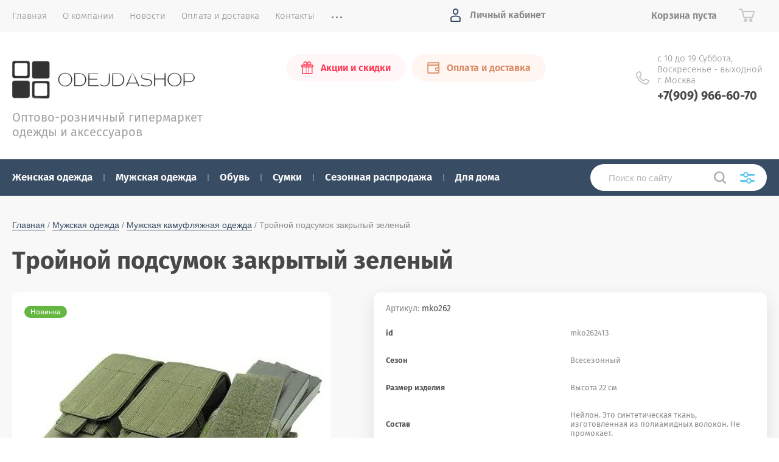

--- FILE ---
content_type: text/html; charset=utf-8
request_url: https://odejdashop.ru/magazin/product/trojnoj-podsumok-zakrytyj-zelenyj
body_size: 18947
content:
			<!doctype html>
<html lang="ru">
<head>
	<link rel="icon" href="/favicon.ico" type="image/x-icon" />
<meta charset="utf-8">
<meta name="robots" content="all">
<title>Тройной подсумок закрытый зеленый купить</title>
<meta name="description" content="Тройной подсумок закрытый зеленый купить в интернет магазине &quot;OdejdaShop&quot; мелкий опт, совместные покупки, без размерных рядов. Доставка по Росcии и Миру. Все виды оплаты.">
<meta name="keywords" content="Тройной подсумок закрытый зеленый Тройной подсумок закрытый зеленый купить Тройной подсумок закрытый зеленый купить в интернет магазине">
<meta name="SKYPE_TOOLBAR" content="SKYPE_TOOLBAR_PARSER_COMPATIBLE">
<meta name="viewport" content="width=device-width, initial-scale=1.0, maximum-scale=1.0, user-scalable=no">
<meta name="format-detection" content="telephone=no">
<meta http-equiv="x-rim-auto-match" content="none">
<link rel="stylesheet" href="/t/v2210/images/theme0/theme.scss.css">
<script src="/g/libs/jquery/1.10.2/jquery.min.js"></script>
<script src="/g/libs/jqueryui/1.10.3/jquery-ui.min.js"></script>
<link rel="canonical" href="https://odejdashop.ru/magazin/product/trojnoj-podsumok-zakrytyj-zelenyj">
 
	<link rel="stylesheet" href="/g/css/styles_articles_tpl.css">
<link rel='stylesheet' type='text/css' href='/shared/highslide-4.1.13/highslide.min.css'/>
<script type='text/javascript' src='/shared/highslide-4.1.13/highslide-full.packed.js'></script>
<script type='text/javascript'>
hs.graphicsDir = '/shared/highslide-4.1.13/graphics/';
hs.outlineType = null;
hs.showCredits = false;
hs.lang={cssDirection:'ltr',loadingText:'Загрузка...',loadingTitle:'Кликните чтобы отменить',focusTitle:'Нажмите чтобы перенести вперёд',fullExpandTitle:'Увеличить',fullExpandText:'Полноэкранный',previousText:'Предыдущий',previousTitle:'Назад (стрелка влево)',nextText:'Далее',nextTitle:'Далее (стрелка вправо)',moveTitle:'Передвинуть',moveText:'Передвинуть',closeText:'Закрыть',closeTitle:'Закрыть (Esc)',resizeTitle:'Восстановить размер',playText:'Слайд-шоу',playTitle:'Слайд-шоу (пробел)',pauseText:'Пауза',pauseTitle:'Приостановить слайд-шоу (пробел)',number:'Изображение %1/%2',restoreTitle:'Нажмите чтобы посмотреть картинку, используйте мышь для перетаскивания. Используйте клавиши вперёд и назад'};</script>

            <!-- 46b9544ffa2e5e73c3c971fe2ede35a5 -->
            <script src='/shared/s3/js/lang/ru.js'></script>
            <script src='/shared/s3/js/common.min.js'></script>
        <link rel='stylesheet' type='text/css' href='/shared/s3/css/calendar.css' /><link rel="icon" href="/favicon.ico" type="image/x-icon">

<!--s3_require-->
<link rel="stylesheet" href="/g/basestyle/1.0.1/user/user.css" type="text/css"/>
<link rel="stylesheet" href="/g/basestyle/1.0.1/user/user.orange.css" type="text/css"/>
<script type="text/javascript" src="/g/basestyle/1.0.1/user/user.js" async></script>
<!--/s3_require-->
			
		
		
		
			<link rel="stylesheet" type="text/css" href="/g/shop2v2/default/css/theme.less.css">		
			<script type="text/javascript" src="/g/printme.js"></script>
		<script type="text/javascript" src="/g/shop2v2/default/js/tpl.js"></script>
		<script type="text/javascript" src="/g/shop2v2/default/js/baron.min.js"></script>
		
			<script type="text/javascript" src="/g/shop2v2/default/js/shop2.2.js"></script>
		
	<script type="text/javascript">shop2.init({"productRefs": {"604262707":{"id":{"mko262413":["746303707"]},"sezon":{"\u0412\u0441\u0435\u0441\u0435\u0437\u043e\u043d\u043d\u044b\u0439":["746303707"]},"razmer_izdelia":{"\u0412\u044b\u0441\u043e\u0442\u0430 22 \u0441\u043c":["746303707"]},"sostav_958":{"136040261":["746303707"]},"cvet_695":{"106030061":["746303707"]},"strana_proizvodstva":{"76453661":["746303707"]},"upakovka":{"\u0424\u0438\u0440\u043c\u0435\u043d\u043d\u0430\u044f \u0443\u043f\u0430\u043a\u043e\u0432\u043a\u0430":["746303707"]},"vodonepronicaemost_":{"\u0414\u0430":["746303707"]},"razmer":{"76912061":["746303707"]}}},"apiHash": {"getPromoProducts":"6d1bf4826ba1dfb84b3183c68cd9a326","getSearchMatches":"2d57cf607242e11f5e7c4382f9b6341c","getFolderCustomFields":"dc23a92fcd885dd939fb7ae07ede4dbf","getProductListItem":"c96262f95d69d6a9c17824d1f7b485ed","cartAddItem":"9d43cb3d9610d0bd0730e2dfdfef50b7","cartRemoveItem":"fa6465b02f94d2eff1ce58ac5b1ba662","cartUpdate":"7cbaccd63b3580ded7565b88cdba1893","cartRemoveCoupon":"45cabba3097c3d4217d4d95f242739fb","cartAddCoupon":"dc55ab0763ab10f8dbe72a02fb155595","deliveryCalc":"c593656458b4aecf157083fab0ab275e","printOrder":"a6bb56ea32f7a825d73c420239cbc585","cancelOrder":"3b0df8553aebeb2ad177fd90ed77c0f4","cancelOrderNotify":"2ba542e7279576936a055598b5e3ab35","repeatOrder":"09abb432af28c7b1e036469b5c31776d","paymentMethods":"0e767f210f1c52fe572d2da9c7d6e40f","compare":"1f742e413f0c3fbbbb5bdc3c63aa8282"},"hash": null,"verId": 2076075,"mode": "product","step": "","uri": "/magazin","IMAGES_DIR": "/d/","my": {"show_sections":true,"price_fa_rouble":true,"new_alias":"\u041d\u043e\u0432\u0438\u043d\u043a\u0430","special_alias":"\u0410\u043a\u0446\u0438\u044f","small_images_width":140,"collection_image_width":290,"collection_image_height":265},"shop2_cart_order_payments": 1,"cf_margin_price_enabled": 0,"maps_yandex_key":"","maps_google_key":""});</script>
     <link rel="stylesheet" href="/t/v2210/images/theme8/theme.scss.css">

<!--[if lt IE 10]>
<script src="/g/libs/ie9-svg-gradient/0.0.1/ie9-svg-gradient.min.js"></script>
<script src="/g/libs/jquery-placeholder/2.0.7/jquery.placeholder.min.js"></script>
<script src="/g/libs/jquery-textshadow/0.0.1/jquery.textshadow.min.js"></script>
<script src="/g/s3/misc/ie/0.0.1/ie.js"></script>
<![endif]-->
<!--[if lt IE 9]>
<script src="/g/libs/html5shiv/html5.js"></script>
<![endif]-->
</head>
<body style="opacity: 0;">
	
	<div class="site-wrapper">
		<header role="banner" class="site-header">
			
			<div class="header-top-wrapper">
				<div class="header-top-inner">
					<a href="#" class="menuButton onButtonClick">
						<span class="line"></span>
					</a>
					<div class="menu-countainer-wr" id="menuContainer">
						<div class="menu-container-inner">
							<a href="#" class="close-menu"></a>
							<div class="menu-container-scroll">
								<nav class="menu-top-wrapper">
									<ul class="menu-top"><li class="opened active"><a href="/" ><span>Главная</span></a></li><li><a href="/o-kompanii" ><span>О компании</span></a></li><li><a href="/news" ><span>Новости</span></a></li><li><a href="/oplata-i-dostavka" ><span>Оплата и доставка</span></a></li><li><a href="/kontakty" ><span>Контакты</span></a></li><li><a href="/otzyvy" ><span>Отзывы</span></a></li><li><a href="/registraciya" ><span>Регистрация</span></a></li></ul>								</nav>
							</div>
						</div>
					</div>
					<div class="right-header-top">
												<div class="user-flags-wrapper">
														<a href="/magazin/folder/sezonnaya-rasprodazha" class="action-flag">
								<div class="icon">Акции и скидки</div>
							</a>
																					<a href="/oplata-i-dostavka" class="payment-flag">
								<div class="icon">Оплата и доставка</div>
							</a>
													</div>
												<div class="login-block-wrapper">
							<div class="title-login"><span class="title-in">Личный кабинет</span></div>
							<div class="login-form">
	<div class="block-body">
					<form method="post" action="/registraciya">
				<input type="hidden" name="mode" value="login" />
				<div class="row">
					<label for="login" class="row-title">Логин или e-mail:</label>
					<label class="field text"><input type="text" name="login" id="login" tabindex="1" value="" /></label>
				</div>
				<div class="row">
					<label for="password" class="row-title">Пароль:</label>
					<label class="field password"><input type="password" name="password" id="password" tabindex="2" value="" /></label>
					<button type="submit" class="signin-btn" tabindex="3">Войти</button>
				</div>
			<re-captcha data-captcha="recaptcha"
     data-name="captcha"
     data-sitekey="6LcYvrMcAAAAAKyGWWuW4bP1De41Cn7t3mIjHyNN"
     data-lang="ru"
     data-rsize="invisible"
     data-type="image"
     data-theme="light"></re-captcha></form>
			<div class="link-login">
				<a href="/registraciya/register" class="register"><span>Регистрация</span></a>
			</div>
			<div class="link-login">
				<a href="/registraciya/forgot_password"><span>Забыли пароль?</span></a>
			</div>
		
	</div>
</div>						</div>
						<div class="cart-mini-wrapper">
							
	<div id="shop2-cart-preview">
					<div class="title-cart-mini empty"><span class="title-in">Корзина пуста</span></div>
			</div><!-- Cart Preview -->
	
						</div>
					</div>
				</div>
			</div>
			
			<div class="header-bottom-wrapper">
				<div class="header-bottom-inner">
					<div class="company-info-wrapper">
						<div class="site-logo"><a href="http://odejdashop.ru"><img src="/thumb/2/invKUL_J1KIFXDiSNiW7uA/300r/d/logo.png" alt=""></a></div>												<div class="site-desc">Оптово-розничный гипермаркет одежды и аксессуаров</div>					</div>
					<div class="right-bottom-header">
												<div class="user-flags-wrapper">
														<a href="/magazin/folder/sezonnaya-rasprodazha" class="action-flag">
								<div class="icon">Акции и скидки</div>
							</a>
																					<a href="/oplata-i-dostavka" class="payment-flag">
								<div class="icon">Оплата и доставка</div>
							</a>
													</div>
																		<div class="site-contacts-wrapper">
							<div class="site-address">с 10 до 19   Суббота, Воскресенье - выходной г. Москва</div>														<div class="site-phones">
																	<div><a href="tel:+7(909) 966-60-70">+7(909) 966-60-70</a></div>
															</div>
													</div>
											</div>
				</div>
			</div>
			
		</header> <!-- .site-header -->

		<div class="site-container">

			<div class="shop-folder-items-wr">
				
				<div class="shop-folder-fixed">
					<div class="shop-folder-fixed-inner">
						<a href="#" class="menuButton onButtonClick">
							<span class="line"></span>
						</a>
						<div class="folder-menu-wr" id="folder-menu">
							<ul class="folders-shared"><li class="hasChild"><a href="/magazin/folder/zhenskaya-odezhda" ><span>Женская одежда</span></a><ul class="level-2"><li><a href="/magazin/folder/zhenskiye-demisezonnyye-kurtki" ><span>Женские демисезонные куртки</span></a></li><li><a href="/magazin/folder/zhenskiye-legkiye-kurtki-vetrovki-dzhinsovki" ><span>Женские легкие куртки, ветровки, джинсовки</span></a></li><li><a href="/magazin/folder/zimniye-zhenskiye-kurtki" ><span>Зимние женские куртки</span></a></li><li><a href="/magazin/folder/zhenskiye-palto-i-polupalto" ><span>Женские пальто и полупальто</span></a></li><li><a href="/magazin/folder/zhenskiye-zhiletki-bezrukavki" ><span>Женские Жилетки, Безрукавки</span></a></li><li><a href="/magazin/folder/zhenskiye-kardigany-i-trenchi" ><span>Женские кардиганы и тренчи</span></a></li><li><a href="/magazin/folder/uteplennyye-svitera-i-tolstovki" ><span>Утепленные свитера и толстовки</span></a></li><li><a href="/magazin/folder/zhenskiye-svitshoty-i-balakhony" ><span>Женские свитшоты и балахоны</span></a></li><li><a href="/magazin/folder/zhenskiye-futbolki-i-mayki" ><span>Женские футболки и майки</span></a></li><li><a href="/magazin/folder/plotnyye-platya" ><span>Плотные платья</span></a></li><li><a href="/magazin/folder/zhenskiye-rubashki-i-sorochki" ><span>Женские рубашки и сорочки</span></a></li><li><a href="/magazin/folder/zhenskiye-kombinezony" ><span>Женские комбинезоны</span></a></li><li><a href="/magazin/folder/zhenskiye-strogiye-kostyumy-i-komplekty-s-yubkoy" ><span>Женские строгие костюмы и комплекты с юбкой</span></a></li><li><a href="/magazin/folder/trikotazhnyye-kostyumy-zhenskiye" ><span>Трикотажные костюмы женские</span></a></li><li><a href="/magazin/folder/uteplennyye-sportivnyye-kostyumy-zhenskiye" ><span>Утепленные спортивные костюмы женские</span></a></li><li><a href="/magazin/folder/letniye-sportivnyye-kostyumy-zhenskiye" ><span>Летние спортивные костюмы женские</span></a></li><li><a href="/magazin/folder/bolonyevyye-sportivnyye-kostyumy-zhenskiye" ><span>Болоньевые спортивные костюмы женские</span></a></li><li><a href="/magazin/folder/zhenskaya-dzhinsovaya-odezhda" ><span>Женская джинсовая одежда</span></a></li><li><a href="/magazin/folder/zhenskiye-bryuki-i-losiny" ><span>Женские брюки и лосины</span></a></li><li><a href="/magazin/folder/kolgotki-chulki-i-nosochki" ><span>Колготки, чулки и носочки</span></a></li><li><a href="/magazin/folder/zhenskiye-shorty-i-yubki" ><span>Женские шорты и юбки</span></a></li><li><a href="/magazin/folder/zhenskiye-aksessuary" ><span>Женские аксессуары</span></a></li></ul></li><li class="hasChild opened"><a href="/magazin/folder/muzhskaya-odezhda" ><span>Мужская одежда</span></a><ul class="level-2"><li><a href="/magazin/folder/muzhskiye-demisezonnyye-kurtki" ><span>Мужские демисезонные куртки</span></a></li><li><a href="/magazin/folder/muzhskiye-zimniye-sportivnyye-kostyumy" ><span>Мужские зимние спортивные костюмы</span></a></li><li><a href="/magazin/folder/muzhskiye-uteplennyye-sportivnyye-kostyumy" ><span>Мужские утепленные спортивные костюмы</span></a></li><li><a href="/magazin/folder/muzhskiye-legkiye-sportivnyye-kostyumy" ><span>Мужские легкие спортивные костюмы</span></a></li><li><a href="/magazin/folder/muzhskiye-kofty-tolstovki-dzhempera" ><span>Мужские кофты, толстовки, джемпера</span></a></li><li><a href="/magazin/folder/muzhskiye-rubashki-i-sorochki" ><span>Мужские рубашки и сорочки</span></a></li><li><a href="/magazin/folder/muzhskiye-futbolki-i-mayki" ><span>Мужские футболки и майки</span></a></li><li><a href="/magazin/folder/muzhskiye-noski" ><span>Мужские носки</span></a></li><li><a href="/magazin/folder/muzhskie-shapki-sharfy-perchatki" ><span>Мужские шапки, шарфы, перчатки</span></a></li><li class="hasChild opened"><a href="/magazin/folder/muzhskaya-kamuflyazhnaya-odezhda" ><span>Мужская камуфляжная одежда</span></a><ul class="level-3"><li><a href="/magazin/folder/kamuflyazhnye-kostyumy-muzhskie-zimnie" ><span>Камуфляжные костюмы мужские зимние</span></a></li><li><a href="/magazin/folder/kamuflyazhnye-kostyumy-muzhskie-demisezonnye" ><span>Камуфляжные костюмы мужские демисезонные</span></a></li><li><a href="/magazin/folder/kamuflyazhnye-kostyumy-muzhskie-letnie" ><span>Камуфляжные костюмы мужские летние</span></a></li><li><a href="/magazin/folder/kamuflyazhnye-kostyumy-zhenskie-demisezonnye" ><span>Камуфляжные костюмы женские демисезонные</span></a></li><li><a href="/magazin/folder/kamuflyazhnye-kostyumy-detskie" ><span>Камуфляжные костюмы детские</span></a></li><li class="opened active"><a href="/magazin/folder/snaryazhenie-i-ekipirovka" ><span>Снаряжение и экипировка</span></a></li><li><a href="/magazin/folder/voennaya-takticheskaya-obuv" ><span>Военная тактическая обувь</span></a></li></ul></li></ul></li><li class="hasChild"><a href="/magazin/folder/obuv" ><span>Обувь</span></a><ul class="level-2"><li class="hasChild"><a href="/magazin/folder/zhenskaya-obuv" ><span>Женская обувь</span></a><ul class="level-3"><li><a href="/magazin/folder/zimnyaya-zhenskaya-obuv" ><span>Зимняя женская обувь</span></a></li><li><a href="/magazin/folder/botinki-i-polubotinki-botilony-zhenskie" ><span>Ботинки и полуботинки ботильоны женские</span></a></li><li><a href="/magazin/folder/krossovki-i-kedy-zhenskie" ><span>Кроссовки и кеды женские</span></a></li><li><a href="/magazin/folder/sapogi-polusapogi-botforty-zhenskie" ><span>Сапоги полусапоги ботфорты женские</span></a></li><li><a href="/magazin/folder/zhenskaya-domashnyaya-obuv" ><span>Женская домашняя обувь</span></a></li><li><a href="/magazin/folder/uggi-zhenskie" ><span>Угги женские</span></a></li><li><a href="/magazin/folder/dutiki-zhenskie" ><span>Дутики женские</span></a></li><li><a href="/magazin/folder/tufli-bosonozhki-na-kabluke" ><span>Туфли, босоножки на каблуке</span></a></li><li><a href="/magazin/folder/obuv-premium-zhenskaya" ><span>Обувь ПРЕМИУМ женская</span></a></li></ul></li></ul></li><li class="hasChild"><a href="/magazin/folder/sumki" ><span>Сумки</span></a><ul class="level-2"><li><a href="/magazin/folder/zhenskiye-sumki" ><span>Женские сумки</span></a></li><li><a href="/magazin/folder/muzhskiye-sumki" ><span>Мужские сумки</span></a></li><li><a href="/magazin/folder/sportivnyye-sumki" ><span>Спортивные сумки</span></a></li><li><a href="/magazin/folder/dorozhnyye-sumki-i-chemodany" ><span>Дорожные сумки и чемоданы</span></a></li><li><a href="/magazin/folder/sumki-na-poyas" ><span>Сумки на пояс</span></a></li><li><a href="/magazin/folder/ryukzaki" ><span>Рюкзаки</span></a></li><li><a href="/magazin/folder/ryukzaki-rantsy-i-sumki-dlya-detey" ><span>Рюкзаки, ранцы и сумки для детей</span></a></li><li><a href="/magazin/folder/klyuchnitsy-i-brelki" ><span>Ключницы и брелки</span></a></li></ul></li><li><a href="/magazin/folder/sezonnaya-rasprodazha" ><span>Сезонная распродажа</span></a></li><li class="hasChild"><a href="/magazin/folder/dlya-doma" ><span>Для дома</span></a><ul class="level-2"><li class="hasChild"><a href="/magazin/folder/dlya-kuhni" ><span>Для кухни</span></a><ul class="level-3"><li><a href="/magazin/folder/skovorody-i-kastryuli" ><span>Сковороды и кастрюли</span></a></li><li><a href="/magazin/folder/posuda" ><span>Посуда</span></a></li><li><a href="/magazin/folder/kuhonnaya-utvar" ><span>Кухонная утварь</span></a></li><li><a href="/magazin/folder/skaterti-kleyenki-i-polotentsa" ><span>Скатерти, клеенки и полотенца</span></a></li><li><a href="/magazin/folder/bumazhnyye-i-tsellofanovyye-pakety" ><span>Бумажные и целлофановые пакеты</span></a></li></ul></li><li class="hasChild"><a href="/magazin/folder/dlya-dachi" ><span>Для дачи</span></a><ul class="level-3"><li><a href="/magazin/folder/chugunnaya-posuda" ><span>Чугунная посуда</span></a></li><li><a href="/magazin/folder/kuhnya-gotovka" ><span>Кухня готовка</span></a></li><li><a href="/magazin/folder/dlya-piknika" ><span>Для пикника</span></a></li><li><a href="/magazin/folder/sad-i-ogorod" ><span>Сад и огород</span></a></li></ul></li><li class="hasChild"><a href="/magazin/folder/dlya-spalni" ><span>Для спальни</span></a><ul class="level-3"><li><a href="/magazin/folder/postelnoye-belye-polutorospalnyy-komplekt" ><span>Постельное белье полутороспальный комплект</span></a></li><li><a href="/magazin/folder/postelnoye-belye-dvuspalnyy-komplekt" ><span>Постельное белье двуспальный комплект</span></a></li><li><a href="/magazin/folder/postelnoye-belye-semeynyy-komplekt" ><span>Постельное белье семейный комплект</span></a></li><li><a href="/magazin/folder/postelnoye-belye-yevro" ><span>Постельное белье евро</span></a></li><li><a href="/magazin/folder/pledy-i-pokryvalo" ><span>Пледы и покрывало</span></a></li><li><a href="/magazin/folder/chekhly-na-myagkuyu-mebel" ><span>Чехлы на мягкую мебель</span></a></li></ul></li><li><a href="/magazin/folder/dlya-vannoj" ><span>Для ванной</span></a></li><li><a href="/magazin/folder/kantstovary" ><span>Канцтовары</span></a></li></ul></li></ul>						</div>
						<div class="shop-search-wrapper">
							<div class="site-search-wr">
								<form action="/search" method="get">
									<input type="text" name="search" value="" class="search-text" placeholder="Поиск по сайту">
									<button type="submit" class="search-button"></button>
								<re-captcha data-captcha="recaptcha"
     data-name="captcha"
     data-sitekey="6LcYvrMcAAAAAKyGWWuW4bP1De41Cn7t3mIjHyNN"
     data-lang="ru"
     data-rsize="invisible"
     data-type="image"
     data-theme="light"></re-captcha></form>
								<a href="#" class="search-shop-button"></a>
							</div>
								
    
<div class="shop2-block search-form">
	<div class="block-body">
		<form action="/magazin/search" enctype="multipart/form-data">
			<input type="hidden" name="sort_by" value=""/>
			
							<div class="row">
					<div class="row-title">Цена (руб.):</div>
					<div class="row-price">
						<input name="s[price][min]" type="text" size="5" class="small" value="" placeholder="от" />
						<input name="s[price][max]" type="text" size="5" class="small" value="" placeholder="до" />
					</div>
				</div>
			
							<div class="row">
					<label class="row-title" for="shop2-name">Название:</label>
					<input type="text" name="s[name]" size="20" id="shop2-name" value="" />
				</div>
			
							<div class="row">
					<label class="row-title" for="shop2-article">Артикул:</label>
					<input type="text" name="s[article]" id="shop2-article" value="" />
				</div>
			
							<div class="row">
					<label class="row-title" for="shop2-text">Текст:</label>
					<input type="text" name="search_text" size="20" id="shop2-text"  value="" />
				</div>
			
			
							<div class="row">
					<div class="row-title">Выберите категорию:</div>
					<select name="s[folder_id]" id="s[folder_id]" data-placeholder="Все">
						<option value="">Все</option>
																											                            <option value="116408861"  class="first-folder">
	                                 Женская одежда
	                            </option>
	                        														                            <option value="117082861" >
	                                &raquo; Женские демисезонные куртки
	                            </option>
	                        														                            <option value="153904661" >
	                                &raquo; Женские легкие куртки, ветровки, джинсовки
	                            </option>
	                        														                            <option value="117083661" >
	                                &raquo; Зимние женские куртки
	                            </option>
	                        														                            <option value="117084261" >
	                                &raquo; Женские пальто и полупальто
	                            </option>
	                        														                            <option value="117083061" >
	                                &raquo; Женские Жилетки, Безрукавки
	                            </option>
	                        														                            <option value="117084461" >
	                                &raquo; Женские кардиганы и тренчи
	                            </option>
	                        														                            <option value="117089261" >
	                                &raquo; Утепленные свитера и толстовки
	                            </option>
	                        														                            <option value="117309061" >
	                                &raquo; Женские свитшоты и балахоны
	                            </option>
	                        														                            <option value="117090261" >
	                                &raquo; Женские футболки и майки
	                            </option>
	                        														                            <option value="117098861" >
	                                &raquo; Плотные платья
	                            </option>
	                        														                            <option value="117099061" >
	                                &raquo; Женские рубашки и сорочки
	                            </option>
	                        														                            <option value="117099261" >
	                                &raquo; Женские комбинезоны
	                            </option>
	                        														                            <option value="117179861" >
	                                &raquo; Женские строгие костюмы и комплекты с юбкой
	                            </option>
	                        														                            <option value="373254003" >
	                                &raquo; Трикотажные костюмы женские
	                            </option>
	                        														                            <option value="117272261" >
	                                &raquo; Утепленные спортивные костюмы женские
	                            </option>
	                        														                            <option value="117302061" >
	                                &raquo; Летние спортивные костюмы женские
	                            </option>
	                        														                            <option value="117308061" >
	                                &raquo; Болоньевые спортивные костюмы женские
	                            </option>
	                        														                            <option value="117309261" >
	                                &raquo; Женская джинсовая одежда
	                            </option>
	                        														                            <option value="117310061" >
	                                &raquo; Женские брюки и лосины
	                            </option>
	                        														                            <option value="117313061" >
	                                &raquo; Колготки, чулки и носочки
	                            </option>
	                        														                            <option value="117308661" >
	                                &raquo; Женские шорты и юбки
	                            </option>
	                        														                            <option value="281766303" >
	                                &raquo; Женские аксессуары
	                            </option>
	                        														                            <option value="116409061"  class="first-folder">
	                                 Мужская одежда
	                            </option>
	                        														                            <option value="255954461" >
	                                &raquo; Мужские демисезонные куртки
	                            </option>
	                        														                            <option value="255949261" >
	                                &raquo; Мужские зимние спортивные костюмы
	                            </option>
	                        														                            <option value="262086061" >
	                                &raquo; Мужские утепленные спортивные костюмы
	                            </option>
	                        														                            <option value="255938061" >
	                                &raquo; Мужские легкие спортивные костюмы
	                            </option>
	                        														                            <option value="255936261" >
	                                &raquo; Мужские кофты, толстовки, джемпера
	                            </option>
	                        														                            <option value="255891661" >
	                                &raquo; Мужские рубашки и сорочки
	                            </option>
	                        														                            <option value="255878461" >
	                                &raquo; Мужские футболки и майки
	                            </option>
	                        														                            <option value="255864661" >
	                                &raquo; Мужские носки
	                            </option>
	                        														                            <option value="467023903" >
	                                &raquo; Мужские шапки, шарфы, перчатки
	                            </option>
	                        														                            <option value="138926106" >
	                                &raquo; Мужская камуфляжная одежда
	                            </option>
	                        														                            <option value="148478906" >
	                                &raquo;&raquo; Камуфляжные костюмы мужские зимние
	                            </option>
	                        														                            <option value="148485906" >
	                                &raquo;&raquo; Камуфляжные костюмы мужские демисезонные
	                            </option>
	                        														                            <option value="165841706" >
	                                &raquo;&raquo; Камуфляжные костюмы мужские летние
	                            </option>
	                        														                            <option value="37023507" >
	                                &raquo;&raquo; Камуфляжные костюмы женские демисезонные
	                            </option>
	                        														                            <option value="93838707" >
	                                &raquo;&raquo; Камуфляжные костюмы детские
	                            </option>
	                        														                            <option value="165613706" >
	                                &raquo;&raquo; Снаряжение и экипировка
	                            </option>
	                        														                            <option value="177080306" >
	                                &raquo;&raquo; Военная тактическая обувь
	                            </option>
	                        														                            <option value="116409661"  class="first-folder">
	                                 Обувь
	                            </option>
	                        														                            <option value="280870861" >
	                                &raquo; Женская обувь
	                            </option>
	                        														                            <option value="170317901" >
	                                &raquo;&raquo; Зимняя женская обувь
	                            </option>
	                        														                            <option value="173331501" >
	                                &raquo;&raquo; Ботинки и полуботинки ботильоны женские
	                            </option>
	                        														                            <option value="173329501" >
	                                &raquo;&raquo; Кроссовки и кеды женские
	                            </option>
	                        														                            <option value="173346301" >
	                                &raquo;&raquo; Сапоги полусапоги ботфорты женские
	                            </option>
	                        														                            <option value="173340901" >
	                                &raquo;&raquo; Женская домашняя обувь
	                            </option>
	                        														                            <option value="173350901" >
	                                &raquo;&raquo; Угги женские
	                            </option>
	                        														                            <option value="178338304" >
	                                &raquo;&raquo; Дутики женские
	                            </option>
	                        														                            <option value="174625502" >
	                                &raquo;&raquo; Туфли, босоножки на каблуке
	                            </option>
	                        														                            <option value="173343101" >
	                                &raquo;&raquo; Обувь ПРЕМИУМ женская
	                            </option>
	                        														                            <option value="116410261"  class="first-folder">
	                                 Сумки
	                            </option>
	                        														                            <option value="286197661" >
	                                &raquo; Женские сумки
	                            </option>
	                        														                            <option value="286197861" >
	                                &raquo; Мужские сумки
	                            </option>
	                        														                            <option value="286198061" >
	                                &raquo; Спортивные сумки
	                            </option>
	                        														                            <option value="286375261" >
	                                &raquo; Дорожные сумки и чемоданы
	                            </option>
	                        														                            <option value="286375461" >
	                                &raquo; Сумки на пояс
	                            </option>
	                        														                            <option value="286376861" >
	                                &raquo; Рюкзаки
	                            </option>
	                        														                            <option value="286382661" >
	                                &raquo; Рюкзаки, ранцы и сумки для детей
	                            </option>
	                        														                            <option value="436105903" >
	                                &raquo; Ключницы и брелки
	                            </option>
	                        														                            <option value="117059261"  class="first-folder">
	                                 Сезонная распродажа
	                            </option>
	                        														                            <option value="116409861"  class="first-folder">
	                                 Для дома
	                            </option>
	                        														                            <option value="5264301" >
	                                &raquo; Для кухни
	                            </option>
	                        														                            <option value="5265301" >
	                                &raquo;&raquo; Сковороды и кастрюли
	                            </option>
	                        														                            <option value="6056501" >
	                                &raquo;&raquo; Посуда
	                            </option>
	                        														                            <option value="5265101" >
	                                &raquo;&raquo; Кухонная утварь
	                            </option>
	                        														                            <option value="281016061" >
	                                &raquo;&raquo; Скатерти, клеенки и полотенца
	                            </option>
	                        														                            <option value="281032461" >
	                                &raquo;&raquo; Бумажные и целлофановые пакеты
	                            </option>
	                        														                            <option value="5267301" >
	                                &raquo; Для дачи
	                            </option>
	                        														                            <option value="5267501" >
	                                &raquo;&raquo; Чугунная посуда
	                            </option>
	                        														                            <option value="10004701" >
	                                &raquo;&raquo; Кухня готовка
	                            </option>
	                        														                            <option value="8574501" >
	                                &raquo;&raquo; Для пикника
	                            </option>
	                        														                            <option value="10022901" >
	                                &raquo;&raquo; Сад и огород
	                            </option>
	                        														                            <option value="5263701" >
	                                &raquo; Для спальни
	                            </option>
	                        														                            <option value="281013661" >
	                                &raquo;&raquo; Постельное белье полутороспальный комплект
	                            </option>
	                        														                            <option value="281012861" >
	                                &raquo;&raquo; Постельное белье двуспальный комплект
	                            </option>
	                        														                            <option value="281014261" >
	                                &raquo;&raquo; Постельное белье семейный комплект
	                            </option>
	                        														                            <option value="281010661" >
	                                &raquo;&raquo; Постельное белье евро
	                            </option>
	                        														                            <option value="281015061" >
	                                &raquo;&raquo; Пледы и покрывало
	                            </option>
	                        														                            <option value="281032061" >
	                                &raquo;&raquo; Чехлы на мягкую мебель
	                            </option>
	                        														                            <option value="281038061" >
	                                &raquo; Для ванной
	                            </option>
	                        														                            <option value="281032861" >
	                                &raquo; Канцтовары
	                            </option>
	                        											</select>
				</div>

				<div id="shop2_search_custom_fields"></div>
			
						
			
											    <div class="row">
				        <div class="row-title">Пуховик:</div>
			            			            <select name="s[flags][77908]" data-placeholder="Все">
				            <option value="">Все</option>
				            <option value="1">да</option>
				            <option value="0">нет</option>
				        </select>
				    </div>
		    												    <div class="row">
				        <div class="row-title">Унисекс:</div>
			            			            <select name="s[flags][132503]" data-placeholder="Все">
				            <option value="">Все</option>
				            <option value="1">да</option>
				            <option value="0">нет</option>
				        </select>
				    </div>
		    												    <div class="row">
				        <div class="row-title">Натуральная кожа:</div>
			            			            <select name="s[flags][150103]" data-placeholder="Все">
				            <option value="">Все</option>
				            <option value="1">да</option>
				            <option value="0">нет</option>
				        </select>
				    </div>
		    												    <div class="row">
				        <div class="row-title">Разные рисунки:</div>
			            			            <select name="s[flags][152703]" data-placeholder="Все">
				            <option value="">Все</option>
				            <option value="1">да</option>
				            <option value="0">нет</option>
				        </select>
				    </div>
		    												    <div class="row">
				        <div class="row-title">Premium:</div>
			            			            <select name="s[flags][201661]" data-placeholder="Все">
				            <option value="">Все</option>
				            <option value="1">да</option>
				            <option value="0">нет</option>
				        </select>
				    </div>
		    												    <div class="row">
				        <div class="row-title">Скидки:</div>
			            			            <select name="s[flags][244661]" data-placeholder="Все">
				            <option value="">Все</option>
				            <option value="1">да</option>
				            <option value="0">нет</option>
				        </select>
				    </div>
		    												    <div class="row">
				        <div class="row-title">Последние размеры!:</div>
			            			            <select name="s[flags][244861]" data-placeholder="Все">
				            <option value="">Все</option>
				            <option value="1">да</option>
				            <option value="0">нет</option>
				        </select>
				    </div>
		    												    <div class="row">
				        <div class="row-title">Количество ограничено*:</div>
			            			            <select name="s[flags][245061]" data-placeholder="Все">
				            <option value="">Все</option>
				            <option value="1">да</option>
				            <option value="0">нет</option>
				        </select>
				    </div>
		    												    <div class="row">
				        <div class="row-title">Большие размеры:</div>
			            			            <select name="s[flags][336661]" data-placeholder="Все">
				            <option value="">Все</option>
				            <option value="1">да</option>
				            <option value="0">нет</option>
				        </select>
				    </div>
		    												    <div class="row">
				        <div class="row-title">Разные цвета:</div>
			            			            <select name="s[flags][504661]" data-placeholder="Все">
				            <option value="">Все</option>
				            <option value="1">да</option>
				            <option value="0">нет</option>
				        </select>
				    </div>
		    												    <div class="row">
				        <div class="row-title">Новинка:</div>
			            			            <select name="s[flags][2]" data-placeholder="Все">
				            <option value="">Все</option>
				            <option value="1">да</option>
				            <option value="0">нет</option>
				        </select>
				    </div>
		    												    <div class="row">
				        <div class="row-title">Спецпредложение:</div>
			            			            <select name="s[flags][1]" data-placeholder="Все">
				            <option value="">Все</option>
				            <option value="1">да</option>
				            <option value="0">нет</option>
				        </select>
				    </div>
		    				
							<div class="row">
					<div class="row-title">Результатов на странице:</div>
					<select name="s[products_per_page]">
									            				            				            <option value="5">5</option>
			            				            				            <option value="20">20</option>
			            				            				            <option value="35">35</option>
			            				            				            <option value="50">50</option>
			            				            				            <option value="65">65</option>
			            				            				            <option value="80">80</option>
			            				            				            <option value="95">95</option>
			            					</select>
				</div>
			
			<div class="clear-container"></div>
			<div class="row button">
				<button type="submit" class="search-btn">Найти</button>
			</div>
		<re-captcha data-captcha="recaptcha"
     data-name="captcha"
     data-sitekey="6LcYvrMcAAAAAKyGWWuW4bP1De41Cn7t3mIjHyNN"
     data-lang="ru"
     data-rsize="invisible"
     data-type="image"
     data-theme="light"></re-captcha></form>
		<div class="clear-container"></div>
	</div>
</div><!-- Search Form -->						</div>
					</div>
				</div>
			
			</div>
			
			
			<div class="main-container-wr">
																																																																																																																																																																																																																																																																																																																																																																																																																																																																																																																																																																																																																																																																																																																																																																																																<main role="main" class="site-main">
					<div class="site-main__inner">
													
<div class="site-path-wrap" data-url="/"><a href="/">Главная</a> / <a href="/magazin/folder/muzhskaya-odezhda">Мужская одежда</a> / <a href="/magazin/folder/muzhskaya-kamuflyazhnaya-odezhda">Мужская камуфляжная одежда</a> / Тройной подсумок закрытый зеленый</div>							<h1>Тройной подсумок закрытый зеленый</h1>
						<div class="shop2-cookies-disabled shop2-warning hide"></div>
				
		
							
			
							
			
							
			
		
				
									

<form 
	method="post" 
	action="/magazin?mode=cart&amp;action=add" 
	accept-charset="utf-8"
	class="shop-product">

	<input type="hidden" name="kind_id" value="746303707"/>
	<input type="hidden" name="product_id" value="604262707"/>
	<input type="hidden" name="meta" value='{&quot;id&quot;:&quot;mko262413&quot;,&quot;sezon&quot;:&quot;\u0412\u0441\u0435\u0441\u0435\u0437\u043e\u043d\u043d\u044b\u0439&quot;,&quot;razmer_izdelia&quot;:&quot;\u0412\u044b\u0441\u043e\u0442\u0430 22 \u0441\u043c&quot;,&quot;sostav_958&quot;:[&quot;136040261&quot;],&quot;cvet_695&quot;:[&quot;106030061&quot;],&quot;strana_proizvodstva&quot;:&quot;76453661&quot;,&quot;upakovka&quot;:&quot;\u0424\u0438\u0440\u043c\u0435\u043d\u043d\u0430\u044f \u0443\u043f\u0430\u043a\u043e\u0432\u043a\u0430&quot;,&quot;vodonepronicaemost_&quot;:&quot;\u0414\u0430&quot;,&quot;razmer&quot;:[&quot;76912061&quot;]}'/>

			
	<div class="product-side-l">
		<div class="product-image"  >
							<div class="slider-big-images">
							<div class="thumb-item">
			<a href="/thumb/2/0aI3VwJbpjLDbpIrmcCNbA/r/d/trojnoj_podsumok_zakrytyj_zelenyj_odezhdashop_odejdashop.jpg">
				<img src="/thumb/2/UBjV3Qc-zmip3MW0bg1xgQ/540r540/d/trojnoj_podsumok_zakrytyj_zelenyj_odezhdashop_odejdashop.jpg" alt="Тройной подсумок закрытый зеленый" title="Тройной подсумок закрытый зеленый" />
			</a>
		</div>
			
				</div>
						<div class="product-label">
																										<div class="product-new" style="background: #65b641;">Новинка</div>						
										    							</div>
		</div>
			</div>
	<div class="product-side-r">
		<div class="product-side-r-inner">
			
	
					
	
	
					<div class="shop2-product-article"><span>Артикул:</span> mko262</div>
	
				
            

 
	
	
		
			<div class="shop-product-options"><div class="odd"><div class="option-title">id</div><div class="option-value">mko262413 </div></div><div class="even"><div class="option-title">Сезон</div><div class="option-value">Всесезонный </div></div><div class="odd"><div class="option-title">Размер изделия</div><div class="option-value">Высота 22 см </div></div><div class="even"><div class="option-title">Состав</div><div class="option-value">Нейлон. Это синтетическая ткань, изготовленная из полиамидных волокон. Не промокает.</div></div><div class="odd"><div class="option-title">Цвет</div><div class="option-value">
	
				
		
			
				<ul class="shop2-color-ext-list">
																																															
						<li data-value="Цвет: 106030061" style="background-color:#00541f" class="shop2-color-ext-selected">
							<span></span>
							<div>
																	<img src="/g/spacer.gif" style="background: #00541f;" width="96" height="96" alt="">
								
								Зеленый
							</div>
															<input type="hidden" class="additional-cart-params" value="Цвет: 106030061" name="cvet_695">
													</li>
						
															</ul>

			
		
	
</div></div><div class="even type-select"><div class="option-title">Страна производства</div><div class="option-value">Китай</div></div><div class="odd"><div class="option-title">Упаковка</div><div class="option-value">Фирменная упаковка </div></div><div class="even"><div class="option-title">Водонепроницаемость</div><div class="option-value">Да </div></div><div class="odd"><div class="option-title">Размер</div><div class="option-value"><select name="razmer" class="additional-cart-params"><option value="Размер: One size" selected="selected">One size</option></select></div></div></div>
			

							
			
							<div class="form-add">
					<div class="form-add-top">
						<div class="product-price">
								
							
	<div class="price-current">
		<strong>1&nbsp;390</strong> 	<em class="fa fa-rouble">
		<svg height="10.81" width="8.657" preserveAspectRatio="xMidYMid" viewBox="0 0 8.657 10.81">
		 <path fill-rule="evenodd" d="m3.597 6.826h0.704c1.344 0 2.405-0.277 3.184-0.832s1.168-1.408 1.168-2.56c0-1.109-0.392-1.96-1.176-2.552s-1.853-0.888-3.208-0.888h-3.168v5.312h-1.088v1.52h1.088v0.944h-1.088v1.312h1.088v1.728h2.496v-1.728h2.592v-1.312h-2.592v-0.944zm0.624-5.072c0.608 0 1.072 0.144 1.392 0.432s0.48 0.715 0.48 1.28c0 0.629-0.16 1.093-0.48 1.392s-0.768 0.448-1.344 0.448h-0.672v-3.552h0.624z"/>
		</svg>
	</em>
				</div>
						</div>

							
	<div class="tpl-rating-block"><div class="tpl-stars"><div class="tpl-rating" style="width: 0%;"></div></div><div class="rating-count">0</div></div>

						</div>
											<div class="form-add-bottom">
								<div class="product-amount">
					<div class="amount-title">Кол-во:</div>
							<div class="shop2-product-amount">
				<button type="button" class="amount-minus">&#8722;</button><input type="text" name="amount" data-min="1" data-multiplicity="0" maxlength="4" value="1" /><button type="button" class="amount-plus">&#43;</button>
			</div>
						</div>

							
			<button class="shop2-product-btn type-3 buy" type="submit" >
			<span>Купить</span>
		</button>
	

<input type="hidden" value="Тройной подсумок закрытый зеленый" name="product_name" />
<input type="hidden" value="https://odejdashop.ru/magazin/product/trojnoj-podsumok-zakrytyj-zelenyj" name="product_link" />													</div>
						
			<div class="product-compare">
			<label>
				<input type="checkbox" value="746303707"/>
				Добавить к сравнению
			</label>
		</div>
		
									</div>
					</div>
		
					<div class="yashare-wr">
				<div class="yashare-head">поделиться:</div>
				<div class="yashare">
					<script type="text/javascript" src="https://yandex.st/share/share.js" charset="utf-8"></script>
					
					<style type="text/css">
						div.yashare span.b-share a.b-share__handle img,
						div.yashare span.b-share a.b-share__handle span {
							background-image: url("https://yandex.st/share/static/b-share-icon.png");
						}
					</style>
					<script src="//yastatic.net/es5-shims/0.0.2/es5-shims.min.js"></script>
					<script src="//yastatic.net/share2/share.js"></script>
					
					<div class="ya-share2" data-yashareL10n="ru" data-services="vkontakte,odnoklassniki,moimir,google"></div>
				</div>
			</div>
			</div>
<re-captcha data-captcha="recaptcha"
     data-name="captcha"
     data-sitekey="6LcYvrMcAAAAAKyGWWuW4bP1De41Cn7t3mIjHyNN"
     data-lang="ru"
     data-rsize="invisible"
     data-type="image"
     data-theme="light"></re-captcha></form><!-- Product -->

	



	<div class="shop-product-data" id="initProductTabs">
					<ul class="shop-product-tabs">
				<li class="active-tab"><a href="#shop2-tabs-1">Параметры</a></li><li ><a href="#shop2-tabs-2">Описание</a></li><li ><a href="#shop2-tabs-01"><span>Отзывы </span></a></li>
			</ul>

						<div class="shop2-product-desc">
				
								<div class="desc-area active-area" id="shop2-tabs-1">
					<div class="shop-product-params"><div class="even"><div class="param-title">id</div><div class="param-body">mko262413 </div></div><div class="odd"><div class="param-title">Сезон</div><div class="param-body">Всесезонный </div></div><div class="even"><div class="param-title">Размер изделия</div><div class="param-body">Высота 22 см </div></div><div class="odd"><div class="param-title">Состав</div><div class="param-body">Нейлон. Это синтетическая ткань, изготовленная из полиамидных волокон. Не промокает.</div></div><div class="even"><div class="param-title">Цвет</div><div class="param-body">	
	
	
		
			<ul class="shop2-color-ext-list">
														<li  style="background-color:#00541f" class="shop2-color-ext-selected">
						<div>
															<img src="/g/spacer.gif" style="background: #00541f;" width="96" height="96" alt="">
							
							Зеленый
						</div>
					</li>
							</ul>
			
		
	
</div></div><div class="odd"><div class="param-title">Страна производства</div><div class="param-body">Китай</div></div><div class="even"><div class="param-title">Упаковка</div><div class="param-body">Фирменная упаковка </div></div><div class="odd"><div class="param-title">Водонепроницаемость</div><div class="param-body">Да </div></div><div class="even"><div class="param-title">Размер</div><div class="param-body">One size</div></div></div>
					<div class="shop2-clear-container"></div>
				</div>
				
								<div class="desc-area " id="shop2-tabs-2">
					<p style="text-align: justify;">Тройной подсумок закрытый зеленый.&nbsp;Подсумок тройной тактический закрытый для магазинов. Разработан для крепления на тактическом снаряжении, разгрузочной системе (тактической разгрузке), тактических ремнях, поясничных бандажах с креплениями системы МОЛЛЕ ( MOLLE ) или другими совместимыми креплениями. Подсумок может использоваться для охоты спорта в военных и военно-тактических играх (пейнтбол, страйкбол, хардбол). Подсумок тактический подходит для магазина АК. Вместимость одного отсека 1 магазин. Высота 22 см.</p>
					<div class="shop2-clear-container"></div>
				</div>
								
								
				
				

								<div class="desc-area comment-desc " id="shop2-tabs-01">
	                	
	
	
					<div class="tpl-block-header">Авторизуйтесь, чтобы оставить комментарий</div>
			<form method="post" class="tpl-form tpl-auth" action="/registraciya/login" method="post">
		
	<div class="tpl-left">
		<div class="tpl-field">
			<div class="tpl-value">
				<input type="text" name="login" value="" placeholder="Введите Ваш e-mail *" />
			</div>
		</div>

		<div class="tpl-field">
			<div class="tpl-value">
				<input type="password" name="password" placeholder="Введите Ваш пароль *" />
			</div>
		</div>

					<div class="tpl-field form-buttons">
				<button class="tpl-button" type="submit">Войти</button>
				<a class="tpl-button mode-button" href="/registraciya/register">Регистрация</a>
			</div>
				
		<div class="tpl-field remember-me">
			<label class="tpl-title">
				<input type="checkbox" name="password" onclick="this.value=(this.value=='0'?'1':'0');" value="0" name="remember" />
				Запомнить меня
				<ins>&nbsp;</ins>
			</label>
		</div>
		
	</div>

	<div class="tpl-right">
		<div class="tpl-field text-field">
			Если Вы уже зарегистрированы на нашем сайте, но забыли пароль или Вам не пришло письмо подтверждения, воспользуйтесь формой восстановления пароля.
		</div>
		
		<div class="tpl-field form-buttons">
			<a class="tpl-button mode-button" href="/registraciya/forgot_password">Восстановить пароль</a>
		</div>
	</div>
<re-captcha data-captcha="recaptcha"
     data-name="captcha"
     data-sitekey="6LcYvrMcAAAAAKyGWWuW4bP1De41Cn7t3mIjHyNN"
     data-lang="ru"
     data-rsize="invisible"
     data-type="image"
     data-theme="light"></re-captcha></form>		
		                <div class="shop2-clear-container"></div>
	            </div>
	            	            
			</div><!-- Product Desc -->
		
					<div class="shop2-product-tags">
				<span>теги:</span>
				<div>
											<a href="/magazin/tag/muzhskaya-kamuflyazhnaya-odezhda-snaryazhenie-i-ekipirovka-trojnoj-podsumok-zakrytyj-zelenyj">Мужская камуфляжная одежда. Снаряжение и экипировка. Тройной подсумок закрытый зеленый</a>									</div>
			</div>
				
		<div class="shop2-clear-container"></div>
	</div>

	

		

<div class="buy-one-click-form-wr">
	<div class="buy-one-click-form-in" >
		<a href="#" class="close-form"></a>
        	</div>
</div>
			
			<p><a href="javascript:shop2.back()" class="shop2-btn shop2-btn-back">Назад</a></p>
		
	

	</div>
				</main> <!-- .site-main -->
			</div>
			
						<div class="main-editing-block-wr">
				<div class="main-editing-block-inner">
					<div class="editing-left-item">
						<div class="title-item">Следите за распродажами!</div>
						<div class="body-item">
							<div><p>Для удобства, все скидки и акции собраны в одном месте&nbsp;</p></div>
							<a href="https://odejdashop.ru/magazin/folder/sezonnaya-rasprodazha" class="button-item">Подробнее</a>						</div>
						<a href="https://odejdashop.ru/magazin/folder/sezonnaya-rasprodazha" class="button-item">Подробнее</a>					</div>
					<div class="editing-right-item">
						<div class="image-cover">
							<img class="cover-img" src="/thumb/2/e9XbjlXTgh8spgyZLKoJLg/930r350/d/sale_odejdashop_rasprodazha_itogi.jpg" alt="">
						</div>
					</div>
				</div>
			</div>
						
									

						<div class="work-block-wrapper">
				<div class="work-block-inner">
										<div class="work-item">
						<div class="work-icon">
															<svg xmlns="http://www.w3.org/2000/svg" width="38.031" height="28.97" viewBox="0 0 38.031 28.97">
  <metadata><?xpacket begin="﻿" id="W5M0MpCehiHzreSzNTczkc9d"?>
<x:xmpmeta xmlns:x="adobe:ns:meta/" x:xmptk="Adobe XMP Core 5.6-c138 79.159824, 2016/09/14-01:09:01        ">
   <rdf:RDF xmlns:rdf="http://www.w3.org/1999/02/22-rdf-syntax-ns#">
      <rdf:Description rdf:about=""/>
   </rdf:RDF>
</x:xmpmeta>                                                                                            
                           
<?xpacket end="w"?></metadata>
  <path fill-rule="evenodd" data-name="Shape 4 copy 4" class="cls-1" d="M832.245,3963.8l-4.753-6.44a3.8,3.8,0,0,0-3.042-1.55H817.8v-1.93a3.835,3.835,0,0,0-3.8-3.86h-15.21a3.836,3.836,0,0,0-3.8,3.86v15.46H817.8v-9.66h6.655l4.753,6.44v5.15h-3.8v1.94a1.9,1.9,0,1,1-3.8,0v-1.94H804.487v1.94a1.9,1.9,0,1,1-3.8,0v-1.94h-5.7v3.87h2.226a5.679,5.679,0,0,0,10.759,0H818.12a5.678,5.678,0,0,0,10.758,0H829.2a3.844,3.844,0,0,0,3.8-3.87v-5.15A3.952,3.952,0,0,0,832.245,3963.8Zm-18.252,1.68h-15.21v-11.6h15.21v11.6Z" transform="translate(-794.969 -3950.03)"/>
</svg>

													</div>
						<div class="work-title">Доставка</div>
						<div class="work-subtitle">по всему миру</div>					</div>
										<div class="work-item">
						<div class="work-icon">
															<svg xmlns="http://www.w3.org/2000/svg" width="30" height="29" viewBox="0 0 30 29">
  <metadata><?xpacket begin="﻿" id="W5M0MpCehiHzreSzNTczkc9d"?>
<x:xmpmeta xmlns:x="adobe:ns:meta/" x:xmptk="Adobe XMP Core 5.6-c138 79.159824, 2016/09/14-01:09:01        ">
   <rdf:RDF xmlns:rdf="http://www.w3.org/1999/02/22-rdf-syntax-ns#">
      <rdf:Description rdf:about=""/>
   </rdf:RDF>
</x:xmpmeta>
                         
<?xpacket end="w"?></metadata>

  <path fill-rule="evenodd" data-name="Shape 4 copy 5" class="cls-1" d="M1127,3962.23a2.245,2.245,0,1,1-2.24-2.26A2.247,2.247,0,0,1,1127,3962.23Zm10.49,4.52a2.245,2.245,0,1,1-2.24-2.26A2.256,2.256,0,0,1,1137.49,3966.75Zm-9.24,3.1-2.49-1.67,5.99-9.05,2.49,1.67Zm5.38,9.14a6.581,6.581,0,0,1-2.3-.55,2.517,2.517,0,0,0-2.66,0,5.221,5.221,0,0,1-3.3.4,5.051,5.051,0,0,1-2.5-2.33,2.382,2.382,0,0,0-2.05-1.5,5,5,0,0,1-2.94-1.65,5.092,5.092,0,0,1-.66-3.32,4.687,4.687,0,0,0-.05-1.35,4.615,4.615,0,0,0-.72-1.06,4.143,4.143,0,0,1,0-6.28,2.365,2.365,0,0,0,.77-2.41,5.092,5.092,0,0,1,.66-3.32,5,5,0,0,1,2.94-1.65,4.591,4.591,0,0,0,1.25-.46,4.364,4.364,0,0,0,.8-1.04,5.1,5.1,0,0,1,2.5-2.33,5.221,5.221,0,0,1,3.3.4,2.518,2.518,0,0,0,2.66,0,5.221,5.221,0,0,1,3.3-.4,5.1,5.1,0,0,1,2.5,2.33,4.364,4.364,0,0,0,.8,1.04,4.591,4.591,0,0,0,1.25.46,4.038,4.038,0,0,1,3.6,4.97,5.18,5.18,0,0,0,.05,1.36,4.816,4.816,0,0,0,.72,1.05,4.143,4.143,0,0,1,0,6.28,4.615,4.615,0,0,0-.72,1.06,5.1,5.1,0,0,0-.05,1.35,4.038,4.038,0,0,1-3.6,4.97,2.382,2.382,0,0,0-2.05,1.5,5.051,5.051,0,0,1-2.5,2.33A3.27,3.27,0,0,1,1133.63,3978.99Zm-3.63-3.94a6.926,6.926,0,0,1,2.38.56,4.608,4.608,0,0,0,1.25.37l0.08-.01a3.736,3.736,0,0,0,.91-1.12,6.771,6.771,0,0,1,1.55-1.82,6.585,6.585,0,0,1,2.21-.92,3.547,3.547,0,0,0,1.32-.53,3.923,3.923,0,0,0,.09-1.41,5.154,5.154,0,0,1,1.42-4.43,1.392,1.392,0,0,0,0-2.5,6.534,6.534,0,0,1-1.23-2.01,6.74,6.74,0,0,1-.19-2.42,3.944,3.944,0,0,0-.09-1.41,3.562,3.562,0,0,0-1.32-.52,5.132,5.132,0,0,1-3.75-2.75,4.042,4.042,0,0,0-.92-1.12,4.928,4.928,0,0,0-1.33.36,5.337,5.337,0,0,1-4.76,0,4.528,4.528,0,0,0-1.25-.36,3.008,3.008,0,0,0-.99,1.12,6.771,6.771,0,0,1-1.55,1.82,6.613,6.613,0,0,1-2.21.93,3.562,3.562,0,0,0-1.32.52,3.76,3.76,0,0,0-.08,1.41,6.986,6.986,0,0,1-.2,2.42,6.534,6.534,0,0,1-1.23,2.01,1.392,1.392,0,0,0,0,2.5,6.78,6.78,0,0,1,1.23,2.01,6.986,6.986,0,0,1,.2,2.42,3.742,3.742,0,0,0,.08,1.41,3.547,3.547,0,0,0,1.32.53,6.585,6.585,0,0,1,2.21.92,6.771,6.771,0,0,1,1.55,1.82,3.736,3.736,0,0,0,.91,1.12,3.5,3.5,0,0,0,1.33-.36A6.926,6.926,0,0,1,1130,3975.05Z" transform="translate(-1115 -3950)"/>
</svg>

													</div>
						<div class="work-title">Скидки и акции</div>
						<div class="work-subtitle">распродажа каждую неделю</div>					</div>
										<div class="work-item">
						<div class="work-icon">
															<svg xmlns="http://www.w3.org/2000/svg" width="28" height="29" viewBox="0 0 28 29">
  <metadata><?xpacket begin="﻿" id="W5M0MpCehiHzreSzNTczkc9d"?>
<x:xmpmeta xmlns:x="adobe:ns:meta/" x:xmptk="Adobe XMP Core 5.6-c138 79.159824, 2016/09/14-01:09:01        ">
   <rdf:RDF xmlns:rdf="http://www.w3.org/1999/02/22-rdf-syntax-ns#">
      <rdf:Description rdf:about=""/>
   </rdf:RDF>
</x:xmpmeta>
                     
<?xpacket end="w"?></metadata>

  <path fill-rule="evenodd" data-name="Shape 4 copy 4" class="cls-1" d="M1775.22,3978.99h-9.33v-3.05h9.33a4.621,4.621,0,0,0,4.66-4.57v-1.53h3.11v1.53A7.709,7.709,0,0,1,1775.22,3978.99Zm-6.22-28.98a13.883,13.883,0,0,0-14,13.73v6.1a3.088,3.088,0,0,0,3.11,3.05h3.11a3.082,3.082,0,0,0,3.11-3.05v-6.1a3.082,3.082,0,0,0-3.11-3.05h-2.65a10.937,10.937,0,0,1,20.85,0h-2.65a3.088,3.088,0,0,0-3.11,3.05v6.1a3.088,3.088,0,0,0,3.11,3.05h3.11a3.082,3.082,0,0,0,3.11-3.05v-6.1A13.881,13.881,0,0,0,1769,3950.01Zm-7.78,13.73,0.01,6.1h-3.12v-6.1h3.11Zm18.66,6.1h-3.11v-6.1h3.11v6.1Zm-10.85,3.05h-0.06a3.05,3.05,0,0,0-3.08,3.02v0.03h6.22v-0.03A3.05,3.05,0,0,0,1769.03,3972.89Z" transform="translate(-1755 -3950)"/>
</svg>

													</div>
						<div class="work-title">Онлайн поддержка</div>
						<div class="work-subtitle">24/7</div>					</div>
									</div>
			</div>
					</div>

		<footer role="contentinfo" class="site-footer" id="site-footer">
			
			<div class="footer-top-wr">
				<div class="footer-top-inner">
					<nav class="menu-bottom-wr">
						<ul class="menu-bottom"><li><a href="/aktsii-i-skidki" ><span>Акции и Скидки</span></a></li><li><a href="/kak-vybrat-razmer" ><span>Как выбрать размер?</span></a></li><li><a href="/chastyye-voprosy" ><span>Частые вопросы</span></a></li><li><a href="/napishite-nam" ><span>Напишите нам</span></a></li><li><a href="/garantii-i-vozvrat" ><span>Гарантии и возврат</span></a></li><li><a href="/poleznyye-stati" ><span>Полезные статьи</span></a></li></ul>					</nav>
					<div class="right-footer-wr">
						<div class="right-footer-top">
														<div class="site-footer-contacts-wr">
								<div class="contacts-item">
									<div class="site-address">с 10 до 19   Суббота, Воскресенье - выходной г. Москва</div>																		<div class="site-phones">
																					<div><a href="tel:+7(909) 966-60-70">+7(909) 966-60-70</a></div>
																			</div>
																	</div>
								<a href="/kontakty" class="more-in-map"><span>Смотреть на карте</span></a>							</div>
																					<div class="social-networks-wr">
								<div class="title-social"></div>
								<div class="social-items">
																	<a target="_blank" href="https://vk.com/odejdashopp">
																					<img src="/thumb/2/Xg-K9XEgry8l8ZU6zn-dAQ/35r35/d/yn5udiey.jpg" alt="">
																			</a>
																</div>
							</div>
													</div>
											</div>
				</div>
								<div class="footer-form-wrapper">
					<div class="footer-form-left">
						<div class="form-head">Подарок за подписку при оформление заказа!</div>
						<div class="form-sub-head">Подпишитесь и узнавайте первыми об акциях и распродажах</div>
					</div>
					<div class="footer-form-right">
						<div class="tpl-anketa oneTextInput" data-api-url="/-/x-api/v1/public/?method=form/postform&param[form_id]=18351661" data-api-type="form">
			<div class="title">Подарок за подписку!</div>				<form method="post" action="/">
		<input type="hidden" name="params[placeholdered_fields]" value="1" />
		<input type="hidden" name="form_id" value="18351661">
		<input type="hidden" name="tpl" value="global:form.minimal.2.2.75.tpl">
									        <div class="tpl-field type-email field-required">
	          	          	          <div class="field-value">
	          		          	<input required  type="text" size="30" maxlength="100" value="" name="d[0]" placeholder="Введите e-mail *" />
	            	            	          </div>
	        </div>
	        		
		
		<div class="tpl-field tpl-field-button">
			<button type="submit" class="tpl-form-button">Подписаться</button>
		</div>

		<re-captcha data-captcha="recaptcha"
     data-name="captcha"
     data-sitekey="6LcYvrMcAAAAAKyGWWuW4bP1De41Cn7t3mIjHyNN"
     data-lang="ru"
     data-rsize="invisible"
     data-type="image"
     data-theme="light"></re-captcha></form>
					</div>
					</div>
				</div>
							</div>
			<div class="footer-bottom-wr">
				<div class="footer-bottom-inner">
					<div class="site-name-wr">
						 © 2014 - 2025 OdejdaShop АО &quot;ТИНЬКОФФ БАНК&quot; г. МОСКВА.  ИНН 772023357124. ОГРНИП 314774624000872. рс: 40802810000000077269
						</div>
				    						<div class="site-counters"><!-- Yandex.Metrika counter -->
<script type="text/javascript" >
    (function (d, w, c) {
        (w[c] = w[c] || []).push(function() {
            try {
                w.yaCounter49396060 = new Ya.Metrika2({
                    id:49396060,
                    clickmap:true,
                    trackLinks:true,
                    accurateTrackBounce:true
                });
            } catch(e) { }
        });

        var n = d.getElementsByTagName("script")[0],
            s = d.createElement("script"),
            f = function () { n.parentNode.insertBefore(s, n); };
        s.type = "text/javascript";
        s.async = true;
        s.src = "https://mc.yandex.ru/metrika/tag.js";

        if (w.opera == "[object Opera]") {
            d.addEventListener("DOMContentLoaded", f, false);
        } else { f(); }
    })(document, window, "yandex_metrika_callbacks2");
</script>
<noscript><div><img src="https://mc.yandex.ru/watch/49396060" style="position:absolute; left:-9999px;" alt="" /></div></noscript>
<!-- /Yandex.Metrika counter -->

<script type="text/javascript" src="https://cloudparser.ru/widget/script?hash=c29622db971c8b2cd68a53acf3117b381d85bd9e" async></script>
<!--__INFO2026-01-16 01:05:42INFO__-->
</div>
									    <div class="site-copyright"><span style='font-size:14px;' class='copyright'><a  style="font-size:13px;" target="_blank" href="#" onclick="document.location='https://megagroup.ru/services-main/razrabotka-internet-magazina-odezhdy'" title="Разработка интернет-магазина одежды" class="copyright">Разработка интернет-магазина одежды</a></span></div>
				</div>
				<a href="javascript:void(0);" class="go-up-button"></a>
			</div>
			
		</footer> <!-- .site-footer -->
	</div>
	<script src="/g/s3/misc/form/1.2.0/s3.form.js"></script>
	<link rel="stylesheet" href="/g/s3/lp/css//lightgallery.min.css">
	<script type='text/javascript' src="/g/s3/lp/js//lightgallery.min.js"></script>
	<script src="/g/libs/owl-carousel/2.2.1/owl.carousel.min.js" charset="utf-8"></script>
	<script src="/g/libs/jquery-formstyler/1.7.4/jquery.formstyler.min.js" charset="utf-8"></script>
	<script src="/g/libs/flexmenu/1.4.2/flexmenu.min.modern.js" charset="utf-8"></script>
	<script type="text/javascript" src="/g/s3/misc/eventable/0.0.1/s3.eventable.js"></script>
	<script type="text/javascript" src="/g/s3/misc/math/0.0.1/s3.math.js"></script>
	<script type="text/javascript" src="/g/s3/menu/allin/0.0.2/s3.menu.allin.js"></script>
	<script type="text/javascript" src="/g/libs/jquery-responsive-tabs/1.5.1/jquery.responsivetabs.min.js"></script>
	<script type="text/javascript" src="/g/libs/jquery-slick/1.8.0/slick.min.js"></script>
	<script src="/g/templates/shop2/2.75.2/js/main.js" charset="utf-8"></script>

<!-- assets.bottom -->
<!-- </noscript></script></style> -->
<script src="/my/s3/js/site.min.js?1768462484" ></script>
<script src="/my/s3/js/site/defender.min.js?1768462484" ></script>
<script src="https://cp.onicon.ru/loader/5b166000b887ee51368b458b.js" data-auto async></script>
<script >/*<![CDATA[*/
var megacounter_key="85bf1a80860ec129b9e35340e9b823d9";
(function(d){
    var s = d.createElement("script");
    s.src = "//counter.megagroup.ru/loader.js?"+new Date().getTime();
    s.async = true;
    d.getElementsByTagName("head")[0].appendChild(s);
})(document);
/*]]>*/</script>
<script >/*<![CDATA[*/
$ite.start({"sid":2062271,"vid":2076075,"aid":2446101,"stid":4,"cp":21,"active":true,"domain":"odejdashop.ru","lang":"ru","trusted":false,"debug":false,"captcha":3,"onetap":[{"provider":"vkontakte","provider_id":"51977845","code_verifier":"lldzTNjNYmITTUmNN1DUZzVkjMzz4JimZDZMNVANilY"}]});
/*]]>*/</script>
<!-- /assets.bottom -->
</body>
<!-- 1089 -->
</html>

--- FILE ---
content_type: text/javascript
request_url: https://counter.megagroup.ru/85bf1a80860ec129b9e35340e9b823d9.js?r=&s=1280*720*24&u=https%3A%2F%2Fodejdashop.ru%2Fmagazin%2Fproduct%2Ftrojnoj-podsumok-zakrytyj-zelenyj&t=%D0%A2%D1%80%D0%BE%D0%B9%D0%BD%D0%BE%D0%B9%20%D0%BF%D0%BE%D0%B4%D1%81%D1%83%D0%BC%D0%BE%D0%BA%20%D0%B7%D0%B0%D0%BA%D1%80%D1%8B%D1%82%D1%8B%D0%B9%20%D0%B7%D0%B5%D0%BB%D0%B5%D0%BD%D1%8B%D0%B9%20%D0%BA%D1%83%D0%BF%D0%B8%D1%82%D1%8C&fv=0,0&en=1&rld=0&fr=0&callback=_sntnl1768580683013&1768580683013
body_size: 85
content:
//:1
_sntnl1768580683013({date:"Fri, 16 Jan 2026 16:24:43 GMT", res:"1"})